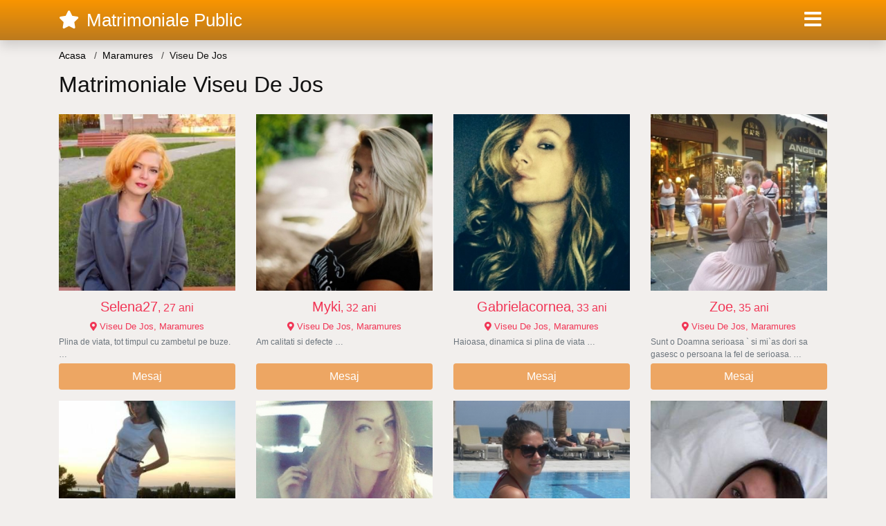

--- FILE ---
content_type: text/html; charset=UTF-8
request_url: https://matrimonialepublic.com/anunturi-matrimoniale/maramures/viseu-de-jos
body_size: 6834
content:
<!doctype html>
<html lang="ro">
<head>
<meta charset="utf-8">
<meta name="viewport" content="width=device-width, initial-scale=1, shrink-to-fit=no">

<title>Cauti Matrimoniale Viseu De Jos?</title>

<meta name="description" content="Pe Matrimoniale Public Gasesti peste 10.500 femei din Viseu De Jos in cautarea jumatatii. Anunturi matrimoniale din Viseu De Jos. Intalneste-ti jumatatea din Viseu De Jos aici!">
<meta name="keywords" content="matrimonale, Viseu, De, Jos,, intalniri, Viseu, De, Jos,, anunturi, Viseu, De, Jos,, femei, singure, Viseu, De, Jos,, femei, divortate, Viseu, De, Jos">

<link rel="dns-prefetch" href="//www.mediacx.com">
<link rel="dns-prefetch" href="//fonts.googleapis.com">
<link rel="dns-prefetch" href="//cdnjs.cloudflare.com">
<link rel="dns-prefetch" href="//cdn.jsdelivr.net">

<!--<link href="//fonts.googleapis.com/css2?family=Roboto:wght@300;400;600;700;800&display=swap" rel="stylesheet">-->

<link href="//cdnjs.cloudflare.com/ajax/libs/font-awesome/5.13.0/css/all.min.css" rel="stylesheet">

<style>
:root {
    --header-bg-color-from: #f99500;
    --header-bg-color-to: #bc7a1e;
    --header-text-color: #ffffff;
    --site-bg-color: #f2efed;
    --site-text-color: #111111;
    --site-link-color: #f13656;
    --site-link-hover-color: #f13656;
    --site-theme-color: #ef8037;
    --site-home-slider-bg-color: ;
    --home-newprofiles-bg-color: #ffffff;
    --site-home-icons-color: ;
    --profiles-btn-bg-color: #eda663;
    --profiles-btn-text-color: #ffffff;
}
.hi1 { background-image: url(/upload/matrimonialepublic.com/design/home/anunturi%20matrimoniale.jpg) !important;}
.hi2 { background-image: url(/upload/matrimonialepublic.com/design/home/matrimoniale%20online.jpg) !important;}

</style>

<link href="/assets/css/prod/bootstrap.min.css?v=202204111456" rel="stylesheet">
<link href="/assets/css/prod/styles.css?v=202204111456" rel="stylesheet">

<link rel="canonical" href="https://matrimonialepublic.com/anunturi-matrimoniale/maramures/viseu-de-jos">
<link rel="shortcut icon" href="https://matrimonialepublic.com/upload/matrimonialepublic.com/design/favicon.png">



<script src="/sixupush.sw.js?version=2.0.1"></script>


</head>
<body>


<div class="">

<header class="mainHeader small">
    
    <div class="position-relative">
        <div class="navbg bg-warning"></div>
        <nav class="navbar navbar-expand-lg navbar-dark shadow py-0">
            <div class="container">
                <a class="navbar-brand fs20 fs26-md" href="https://matrimonialepublic.com/">
                                        <i class="fas fa-star mr-1"></i>
                    <span class="">Matrimoniale Public</span>
                                    </a>
                <button class="navbar-toggler" type="button" data-toggle="collapse" data-target="#navbarMain" aria-controls="navbarMain" aria-expanded="false" aria-label="Meniu"><span class="navbar-toggler-icon"></span></button>
                <div class="collapse navbar-collapse" id="navbarMain">
                    <ul class="navbar-nav ml-auto align-items-center">
                                                                        <li class="nav-item active dropdown">
                            <a class="nav-link dropdown-toggle_ fs28" href="" role="button" data-toggle="dropdown" aria-haspopup="true" aria-expanded="false">
                                <i class="fas fa-bars d-none d-md-inline-block"></i>
                            </a>
                            <div class="dropdown-menu dropdown-menu-right dropdown-multicol" style="z-index: 999 !important;">
                                <div class="dropdown-row">
                                                                                                                <!-- OLD -->
                                                                                                                                                                                <a class="dropdown-item" href="https://matrimonialepublic.com/matrimoniale/alba">Alba</a>
                                                                                            <a class="dropdown-item" href="https://matrimonialepublic.com/matrimoniale/arad">Arad</a>
                                                                                            <a class="dropdown-item" href="https://matrimonialepublic.com/matrimoniale/arges">Arges</a>
                                                                                            <a class="dropdown-item" href="https://matrimonialepublic.com/matrimoniale/bacau">Bacau</a>
                                                                                            <a class="dropdown-item" href="https://matrimonialepublic.com/matrimoniale/bihor">Bihor</a>
                                                                                            <a class="dropdown-item" href="https://matrimonialepublic.com/matrimoniale/bistrita-nasaud">Bistrita-Nasaud</a>
                                                                                            <a class="dropdown-item" href="https://matrimonialepublic.com/matrimoniale/botosani">Botosani</a>
                                                                                            <a class="dropdown-item" href="https://matrimonialepublic.com/matrimoniale/braila">Braila</a>
                                                                                            <a class="dropdown-item" href="https://matrimonialepublic.com/matrimoniale/brasov">Brasov</a>
                                                                                            <a class="dropdown-item" href="https://matrimonialepublic.com/matrimoniale/bucuresti">Bucuresti</a>
                                                                                            <a class="dropdown-item" href="https://matrimonialepublic.com/matrimoniale/buzau">Buzau</a>
                                                                                            <a class="dropdown-item" href="https://matrimonialepublic.com/matrimoniale/calarasi">Calarasi</a>
                                                                                            <a class="dropdown-item" href="https://matrimonialepublic.com/matrimoniale/caras-severin">Caras-Severin</a>
                                                                                            <a class="dropdown-item" href="https://matrimonialepublic.com/matrimoniale/cluj">Cluj</a>
                                                                                            <a class="dropdown-item" href="https://matrimonialepublic.com/matrimoniale/constanta">Constanta</a>
                                                                                            <a class="dropdown-item" href="https://matrimonialepublic.com/matrimoniale/covasna">Covasna</a>
                                                                                            <a class="dropdown-item" href="https://matrimonialepublic.com/matrimoniale/dambovita">Dambovita</a>
                                                                                            <a class="dropdown-item" href="https://matrimonialepublic.com/matrimoniale/dolj">Dolj</a>
                                                                                            <a class="dropdown-item" href="https://matrimonialepublic.com/matrimoniale/galati">Galati</a>
                                                                                            <a class="dropdown-item" href="https://matrimonialepublic.com/matrimoniale/giurgiu">Giurgiu</a>
                                                                                            <a class="dropdown-item" href="https://matrimonialepublic.com/matrimoniale/gorj">Gorj</a>
                                                                                            <a class="dropdown-item" href="https://matrimonialepublic.com/matrimoniale/harghita">Harghita</a>
                                                                                            <a class="dropdown-item" href="https://matrimonialepublic.com/matrimoniale/hunedoara">Hunedoara</a>
                                                                                            <a class="dropdown-item" href="https://matrimonialepublic.com/matrimoniale/ialomita">Ialomita</a>
                                                                                            <a class="dropdown-item" href="https://matrimonialepublic.com/matrimoniale/iasi">Iasi</a>
                                                                                            <a class="dropdown-item" href="https://matrimonialepublic.com/matrimoniale/ilfov">Ilfov</a>
                                                                                            <a class="dropdown-item" href="https://matrimonialepublic.com/matrimoniale/maramures">Maramures</a>
                                                                                            <a class="dropdown-item" href="https://matrimonialepublic.com/matrimoniale/mehedinti">Mehedinti</a>
                                                                                            <a class="dropdown-item" href="https://matrimonialepublic.com/matrimoniale/mures">Mures</a>
                                                                                            <a class="dropdown-item" href="https://matrimonialepublic.com/matrimoniale/neamt">Neamt</a>
                                                                                            <a class="dropdown-item" href="https://matrimonialepublic.com/matrimoniale/olt">Olt</a>
                                                                                            <a class="dropdown-item" href="https://matrimonialepublic.com/matrimoniale/prahova">Prahova</a>
                                                                                            <a class="dropdown-item" href="https://matrimonialepublic.com/matrimoniale/salaj">Salaj</a>
                                                                                            <a class="dropdown-item" href="https://matrimonialepublic.com/matrimoniale/satu-mare">Satu-Mare</a>
                                                                                            <a class="dropdown-item" href="https://matrimonialepublic.com/matrimoniale/sibiu">Sibiu</a>
                                                                                            <a class="dropdown-item" href="https://matrimonialepublic.com/matrimoniale/suceava">Suceava</a>
                                                                                            <a class="dropdown-item" href="https://matrimonialepublic.com/matrimoniale/teleorman">Teleorman</a>
                                                                                            <a class="dropdown-item" href="https://matrimonialepublic.com/matrimoniale/timis">Timis</a>
                                                                                            <a class="dropdown-item" href="https://matrimonialepublic.com/matrimoniale/tulcea">Tulcea</a>
                                                                                            <a class="dropdown-item" href="https://matrimonialepublic.com/matrimoniale/valcea">Valcea</a>
                                                                                            <a class="dropdown-item" href="https://matrimonialepublic.com/matrimoniale/vaslui">Vaslui</a>
                                                                                            <a class="dropdown-item" href="https://matrimonialepublic.com/matrimoniale/vrancea">Vrancea</a>
                                                                                                                                                                                            </div>
                            </div>
                        </li>
                                            </ul>
                </div>
            </div>
        </nav>
    </div>

    
    
</header>

<div class="container">


<ul class="breadcrumbs" itemscope="" itemtype="https://schema.org/BreadcrumbList">
    <li itemprop="itemListElement" itemscope="" itemtype="http://schema.org/ListItem">
        <a itemprop="item" href="https://matrimonialepublic.com/"><span itemprop="name">Acasa</span></a>
        <meta itemprop="position" content="1">
    </li>
                <li itemprop="itemListElement" itemscope="" itemtype="http://schema.org/ListItem">
            <a itemprop="item" href="https://matrimonialepublic.com/matrimoniale/maramures"> <span itemprop="name">Maramures</span></a>
            <meta itemprop="position" content="2">
        </li>
        <li class="current">Viseu De Jos</li>
    </ul>

<div class="d-flex py-4">
    <h1 class="fs24 fs32-md m-0">Matrimoniale Viseu De Jos </h1>
</div>



<div class="profilesList mb-4" data-base="https://matrimonialepublic.com">
    <div class="row">
                        <div class="col-12 col-sm-6 col-md-4 col-lg-3 d-md-flex">
        <a href="https://matrimonialepublic.com/femeie/2115" class="profile3 d-flex flex-column minw100 mb-3" rel="nofollow">
            <div class="image flex-shrink-0">
            <img data-original="https://www.mediacx.com/123matrimoniale/upload/thumbs/150-3227941_2115.jpg" alt="Selena27" class="lazyload img-fluid w-100" style="height: 255px;">
        </div>
        <div class="text btnon pt-2 mb-1">
            <div class="name fs18 fs20-md text-center mb-1">Selena27<span class="age fs16">, 27 ani</span></div>
                                    <div class="city fs13 text-center mb-1"><i class="fas fa-map-marker-alt"></i> Viseu De Jos, Maramures</div>
                                                <div class="bio fs12 text-muted">Plina de viata, tot timpul cu zambetul pe buze.  &hellip;</div>
                    </div>
                <div class="btn btn-block btn-profiles mt-auto">
                        Mesaj        </div>
            </a>
</div><div class="col-12 col-sm-6 col-md-4 col-lg-3 d-md-flex">
        <a href="https://matrimonialepublic.com/femeie/5703" class="profile3 d-flex flex-column minw100 mb-3" rel="nofollow">
            <div class="image flex-shrink-0">
            <img data-original="https://www.mediacx.com/mezo/upload/thumbs/150-4251580_703.jpg" alt="Myki" class="lazyload img-fluid w-100" style="height: 255px;">
        </div>
        <div class="text btnon pt-2 mb-1">
            <div class="name fs18 fs20-md text-center mb-1">Myki<span class="age fs16">, 32 ani</span></div>
                                    <div class="city fs13 text-center mb-1"><i class="fas fa-map-marker-alt"></i> Viseu De Jos, Maramures</div>
                                                <div class="bio fs12 text-muted">Am calitati si defecte  &hellip;</div>
                    </div>
                <div class="btn btn-block btn-profiles mt-auto">
                        Mesaj        </div>
            </a>
</div><div class="col-12 col-sm-6 col-md-4 col-lg-3 d-md-flex">
        <a href="https://matrimonialepublic.com/femeie/8825" class="profile3 d-flex flex-column minw100 mb-3" rel="nofollow">
            <div class="image flex-shrink-0">
            <img data-original="https://www.mediacx.com/mezo/upload/thumbs/150-9862067_3825.jpg" alt="Gabrielacornea" class="lazyload img-fluid w-100" style="height: 255px;">
        </div>
        <div class="text btnon pt-2 mb-1">
            <div class="name fs18 fs20-md text-center mb-1">Gabrielacornea<span class="age fs16">, 33 ani</span></div>
                                    <div class="city fs13 text-center mb-1"><i class="fas fa-map-marker-alt"></i> Viseu De Jos, Maramures</div>
                                                <div class="bio fs12 text-muted">Haioasa, dinamica si plina de viata &hellip;</div>
                    </div>
                <div class="btn btn-block btn-profiles mt-auto">
                        Mesaj        </div>
            </a>
</div><div class="col-12 col-sm-6 col-md-4 col-lg-3 d-md-flex">
        <a href="https://matrimonialepublic.com/femeie/7693" class="profile3 d-flex flex-column minw100 mb-3" rel="nofollow">
            <div class="image flex-shrink-0">
            <img data-original="https://www.mediacx.com/mezo/upload/thumbs/150-1749342_2693.jpg" alt="Zoe" class="lazyload img-fluid w-100" style="height: 255px;">
        </div>
        <div class="text btnon pt-2 mb-1">
            <div class="name fs18 fs20-md text-center mb-1">Zoe<span class="age fs16">, 35 ani</span></div>
                                    <div class="city fs13 text-center mb-1"><i class="fas fa-map-marker-alt"></i> Viseu De Jos, Maramures</div>
                                                <div class="bio fs12 text-muted">Sunt o Doamna serioasa ` si mi`as dori sa gasesc o persoana la fel de serioasa.  &hellip;</div>
                    </div>
                <div class="btn btn-block btn-profiles mt-auto">
                        Mesaj        </div>
            </a>
</div><div class="col-12 col-sm-6 col-md-4 col-lg-3 d-md-flex">
        <a href="https://matrimonialepublic.com/femeie/3864" class="profile3 d-flex flex-column minw100 mb-3" rel="nofollow">
            <div class="image flex-shrink-0">
            <img data-original="https://www.mediacx.com/123matrimoniale/upload/thumbs/150-7896008_3864.jpg" alt="Cici09" class="lazyload img-fluid w-100" style="height: 255px;">
        </div>
        <div class="text btnon pt-2 mb-1">
            <div class="name fs18 fs20-md text-center mb-1">Cici09<span class="age fs16">, 31 ani</span></div>
                                    <div class="city fs13 text-center mb-1"><i class="fas fa-map-marker-alt"></i> Viseu De Jos, Maramures</div>
                                                <div class="bio fs12 text-muted">Sunt berbec. deci. restul vine de la sine.  &hellip;</div>
                    </div>
                <div class="btn btn-block btn-profiles mt-auto">
                        Mesaj        </div>
            </a>
</div><div class="col-12 col-sm-6 col-md-4 col-lg-3 d-md-flex">
        <a href="https://matrimonialepublic.com/femeie/5196" class="profile3 d-flex flex-column minw100 mb-3" rel="nofollow">
            <div class="image flex-shrink-0">
            <img data-original="https://www.mediacx.com/mezo/upload/thumbs/150-9573846_196.jpg" alt="Adela_iliescu" class="lazyload img-fluid w-100" style="height: 255px;">
        </div>
        <div class="text btnon pt-2 mb-1">
            <div class="name fs18 fs20-md text-center mb-1">Adela_iliescu<span class="age fs16">, 33 ani</span></div>
                                    <div class="city fs13 text-center mb-1"><i class="fas fa-map-marker-alt"></i> Viseu De Jos, Maramures</div>
                                                <div class="bio fs12 text-muted">Eu sunt eu si atat.  &hellip;</div>
                    </div>
                <div class="btn btn-block btn-profiles mt-auto">
                        Mesaj        </div>
            </a>
</div><div class="col-12 col-sm-6 col-md-4 col-lg-3 d-md-flex">
        <a href="https://matrimonialepublic.com/femeie/5621" class="profile3 d-flex flex-column minw100 mb-3" rel="nofollow">
            <div class="image flex-shrink-0">
            <img data-original="https://www.mediacx.com/mezo/upload/thumbs/150-5523250_621.jpg" alt="Ginuta_78" class="lazyload img-fluid w-100" style="height: 255px;">
        </div>
        <div class="text btnon pt-2 mb-1">
            <div class="name fs18 fs20-md text-center mb-1">Ginuta_78<span class="age fs16">, 35 ani</span></div>
                                    <div class="city fs13 text-center mb-1"><i class="fas fa-map-marker-alt"></i> Viseu De Jos, Maramures</div>
                                                <div class="bio fs12 text-muted">Blonda focoasa cu chef de joaca &hellip;</div>
                    </div>
                <div class="btn btn-block btn-profiles mt-auto">
                        Mesaj        </div>
            </a>
</div><div class="col-12 col-sm-6 col-md-4 col-lg-3 d-md-flex">
        <a href="https://matrimonialepublic.com/femeie/3047" class="profile3 d-flex flex-column minw100 mb-3" rel="nofollow">
            <div class="image flex-shrink-0">
            <img data-original="https://www.mediacx.com/123matrimoniale/upload/thumbs/150-5913293_3047.jpg" alt="Iubita_89" class="lazyload img-fluid w-100" style="height: 255px;">
        </div>
        <div class="text btnon pt-2 mb-1">
            <div class="name fs18 fs20-md text-center mb-1">Iubita_89<span class="age fs16">, 33 ani</span></div>
                                    <div class="city fs13 text-center mb-1"><i class="fas fa-map-marker-alt"></i> Viseu De Jos, Maramures</div>
                                                <div class="bio fs12 text-muted">Serioasa, sincera, tandra &hellip;</div>
                    </div>
                <div class="btn btn-block btn-profiles mt-auto">
                        Mesaj        </div>
            </a>
</div><div class="col-12 col-sm-6 col-md-4 col-lg-3 d-md-flex">
        <a href="https://matrimonialepublic.com/femeie/5140" class="profile3 d-flex flex-column minw100 mb-3" rel="nofollow">
            <div class="image flex-shrink-0">
            <img data-original="https://www.mediacx.com/mezo/upload/thumbs/150-4661059_140.jpg" alt="Pynk" class="lazyload img-fluid w-100" style="height: 255px;">
        </div>
        <div class="text btnon pt-2 mb-1">
            <div class="name fs18 fs20-md text-center mb-1">Pynk<span class="age fs16">, 26 ani</span></div>
                                    <div class="city fs13 text-center mb-1"><i class="fas fa-map-marker-alt"></i> Viseu De Jos, Maramures</div>
                                                <div class="bio fs12 text-muted">Te las pe tine sa ma descoperi! &hellip;</div>
                    </div>
                <div class="btn btn-block btn-profiles mt-auto">
                        Mesaj        </div>
            </a>
</div><div class="col-12 col-sm-6 col-md-4 col-lg-3 d-md-flex">
        <a href="https://matrimonialepublic.com/femeie/8025" class="profile3 d-flex flex-column minw100 mb-3" rel="nofollow">
            <div class="image flex-shrink-0">
            <img data-original="https://www.mediacx.com/mezo/upload/thumbs/150-7198643_3025.jpg" alt="Semiluna" class="lazyload img-fluid w-100" style="height: 255px;">
        </div>
        <div class="text btnon pt-2 mb-1">
            <div class="name fs18 fs20-md text-center mb-1">Semiluna<span class="age fs16">, 26 ani</span></div>
                                    <div class="city fs13 text-center mb-1"><i class="fas fa-map-marker-alt"></i> Viseu De Jos, Maramures</div>
                                                <div class="bio fs12 text-muted">Prietenoasa  &hellip;</div>
                    </div>
                <div class="btn btn-block btn-profiles mt-auto">
                        Mesaj        </div>
            </a>
</div><div class="col-12 col-sm-6 col-md-4 col-lg-3 d-md-flex">
        <a href="https://matrimonialepublic.com/femeie/5229" class="profile3 d-flex flex-column minw100 mb-3" rel="nofollow">
            <div class="image flex-shrink-0">
            <img data-original="https://www.mediacx.com/mezo/upload/thumbs/150-7505105_229.jpg" alt="Nastia_l" class="lazyload img-fluid w-100" style="height: 255px;">
        </div>
        <div class="text btnon pt-2 mb-1">
            <div class="name fs18 fs20-md text-center mb-1">Nastia_l<span class="age fs16">, 30 ani</span></div>
                                    <div class="city fs13 text-center mb-1"><i class="fas fa-map-marker-alt"></i> Viseu De Jos, Maramures</div>
                                                <div class="bio fs12 text-muted">Sunt o carte deschisa, pentru cine vrea cu adevarat sa ma cunoasca.  &hellip;</div>
                    </div>
                <div class="btn btn-block btn-profiles mt-auto">
                        Mesaj        </div>
            </a>
</div><div class="col-12 col-sm-6 col-md-4 col-lg-3 d-md-flex">
        <a href="https://matrimonialepublic.com/femeie/7759" class="profile3 d-flex flex-column minw100 mb-3" rel="nofollow">
            <div class="image flex-shrink-0">
            <img data-original="https://www.mediacx.com/mezo/upload/thumbs/150-9538018_2759.jpg" alt="Sofysofy" class="lazyload img-fluid w-100" style="height: 255px;">
        </div>
        <div class="text btnon pt-2 mb-1">
            <div class="name fs18 fs20-md text-center mb-1">Sofysofy<span class="age fs16">, 29 ani</span></div>
                                    <div class="city fs13 text-center mb-1"><i class="fas fa-map-marker-alt"></i> Viseu De Jos, Maramures</div>
                                                <div class="bio fs12 text-muted">O persoana normala, cu simtul umorului dezvoltat, comunicativa in cautarea  &hellip;</div>
                    </div>
                <div class="btn btn-block btn-profiles mt-auto">
                        Mesaj        </div>
            </a>
</div><div class="col-12 col-sm-6 col-md-4 col-lg-3 d-md-flex">
        <a href="https://matrimonialepublic.com/femeie/1871" class="profile3 d-flex flex-column minw100 mb-3" rel="nofollow">
            <div class="image flex-shrink-0">
            <img data-original="https://www.mediacx.com/123matrimoniale/upload/thumbs/150-7053573_1871.jpg" alt="Madi80" class="lazyload img-fluid w-100" style="height: 255px;">
        </div>
        <div class="text btnon pt-2 mb-1">
            <div class="name fs18 fs20-md text-center mb-1">Madi80<span class="age fs16">, 32 ani</span></div>
                                    <div class="city fs13 text-center mb-1"><i class="fas fa-map-marker-alt"></i> Viseu De Jos, Maramures</div>
                                                <div class="bio fs12 text-muted">Comunicativa, cu simt al umorului, could be also something dif from romanian, so &hellip;</div>
                    </div>
                <div class="btn btn-block btn-profiles mt-auto">
                        Mesaj        </div>
            </a>
</div><div class="col-12 col-sm-6 col-md-4 col-lg-3 d-md-flex">
        <a href="https://matrimonialepublic.com/femeie/2218" class="profile3 d-flex flex-column minw100 mb-3" rel="nofollow">
            <div class="image flex-shrink-0">
            <img data-original="https://www.mediacx.com/123matrimoniale/upload/thumbs/150-8740691_2218.jpg" alt="Tinao" class="lazyload img-fluid w-100" style="height: 255px;">
        </div>
        <div class="text btnon pt-2 mb-1">
            <div class="name fs18 fs20-md text-center mb-1">Tinao<span class="age fs16">, 30 ani</span></div>
                                    <div class="city fs13 text-center mb-1"><i class="fas fa-map-marker-alt"></i> Viseu De Jos, Maramures</div>
                                                <div class="bio fs12 text-muted">Nu suport idiotii si obsedatii de sex! &hellip;</div>
                    </div>
                <div class="btn btn-block btn-profiles mt-auto">
                        Mesaj        </div>
            </a>
</div><div class="col-12 col-sm-6 col-md-4 col-lg-3 d-md-flex">
        <a href="https://matrimonialepublic.com/femeie/8491" class="profile3 d-flex flex-column minw100 mb-3" rel="nofollow">
            <div class="image flex-shrink-0">
            <img data-original="https://www.mediacx.com/mezo/upload/thumbs/150-8483584_3491.jpg" alt="Roxana_ioana21" class="lazyload img-fluid w-100" style="height: 255px;">
        </div>
        <div class="text btnon pt-2 mb-1">
            <div class="name fs18 fs20-md text-center mb-1">Roxana_ioana21<span class="age fs16">, 33 ani</span></div>
                                    <div class="city fs13 text-center mb-1"><i class="fas fa-map-marker-alt"></i> Viseu De Jos, Maramures</div>
                                                <div class="bio fs12 text-muted">O pers. normala cu bune si rele &hellip;</div>
                    </div>
                <div class="btn btn-block btn-profiles mt-auto">
                        Mesaj        </div>
            </a>
</div><div class="col-12 col-sm-6 col-md-4 col-lg-3 d-md-flex">
        <a href="https://matrimonialepublic.com/femeie/5090" class="profile3 d-flex flex-column minw100 mb-3" rel="nofollow">
            <div class="image flex-shrink-0">
            <img data-original="https://www.mediacx.com/mezo/upload/thumbs/150-1367716_90.jpg" alt="Strega" class="lazyload img-fluid w-100" style="height: 255px;">
        </div>
        <div class="text btnon pt-2 mb-1">
            <div class="name fs18 fs20-md text-center mb-1">Strega<span class="age fs16">, 29 ani</span></div>
                                    <div class="city fs13 text-center mb-1"><i class="fas fa-map-marker-alt"></i> Viseu De Jos, Maramures</div>
                                                <div class="bio fs12 text-muted">SUNT ASA CUM SUNT, CU BUNE SI RELE, IMPLINIRI SI ESECURI. OM INTR-UN CUVANT  &hellip;</div>
                    </div>
                <div class="btn btn-block btn-profiles mt-auto">
                        Mesaj        </div>
            </a>
</div><div class="col-12 col-sm-6 col-md-4 col-lg-3 d-md-flex">
        <a href="https://matrimonialepublic.com/femeie/9453" class="profile3 d-flex flex-column minw100 mb-3" rel="nofollow">
            <div class="image flex-shrink-0">
            <img data-original="https://www.mediacx.com/mezo/upload/thumbs/150-6023920_4453.jpg" alt="Liliana1973" class="lazyload img-fluid w-100" style="height: 255px;">
        </div>
        <div class="text btnon pt-2 mb-1">
            <div class="name fs18 fs20-md text-center mb-1">Liliana1973<span class="age fs16">, 30 ani</span></div>
                                    <div class="city fs13 text-center mb-1"><i class="fas fa-map-marker-alt"></i> Viseu De Jos, Maramures</div>
                                                <div class="bio fs12 text-muted">Pe cine intereseaza? &hellip;</div>
                    </div>
                <div class="btn btn-block btn-profiles mt-auto">
                        Mesaj        </div>
            </a>
</div><div class="col-12 col-sm-6 col-md-4 col-lg-3 d-md-flex">
        <a href="https://matrimonialepublic.com/femeie/4130" class="profile3 d-flex flex-column minw100 mb-3" rel="nofollow">
            <div class="image flex-shrink-0">
            <img data-original="https://www.mediacx.com/123matrimoniale/upload/thumbs/150-2367547_4130.jpg" alt="Lumyna" class="lazyload img-fluid w-100" style="height: 255px;">
        </div>
        <div class="text btnon pt-2 mb-1">
            <div class="name fs18 fs20-md text-center mb-1">Lumyna<span class="age fs16">, 26 ani</span></div>
                                    <div class="city fs13 text-center mb-1"><i class="fas fa-map-marker-alt"></i> Viseu De Jos, Maramures</div>
                                                <div class="bio fs12 text-muted">Sint o pers serioasa si caut o pers serioasa.  &hellip;</div>
                    </div>
                <div class="btn btn-block btn-profiles mt-auto">
                        Mesaj        </div>
            </a>
</div><div class="col-12 col-sm-6 col-md-4 col-lg-3 d-md-flex">
        <a href="https://matrimonialepublic.com/femeie/1807" class="profile3 d-flex flex-column minw100 mb-3" rel="nofollow">
            <div class="image flex-shrink-0">
            <img data-original="https://www.mediacx.com/123matrimoniale/upload/thumbs/150-3358584_1807.jpg" alt="Lucyro_val" class="lazyload img-fluid w-100" style="height: 255px;">
        </div>
        <div class="text btnon pt-2 mb-1">
            <div class="name fs18 fs20-md text-center mb-1">Lucyro_val<span class="age fs16">, 27 ani</span></div>
                                    <div class="city fs13 text-center mb-1"><i class="fas fa-map-marker-alt"></i> Viseu De Jos, Maramures</div>
                                                <div class="bio fs12 text-muted">Sunt o femeie serioasa, sincera si cu bunul simt. Imi doresc o relatie de lunga  &hellip;</div>
                    </div>
                <div class="btn btn-block btn-profiles mt-auto">
                        Mesaj        </div>
            </a>
</div><div class="col-12 col-sm-6 col-md-4 col-lg-3 d-md-flex">
        <a href="https://matrimonialepublic.com/femeie/2474" class="profile3 d-flex flex-column minw100 mb-3" rel="nofollow">
            <div class="image flex-shrink-0">
            <img data-original="https://www.mediacx.com/123matrimoniale/upload/thumbs/150-5712249_2474.jpg" alt="Moni69" class="lazyload img-fluid w-100" style="height: 255px;">
        </div>
        <div class="text btnon pt-2 mb-1">
            <div class="name fs18 fs20-md text-center mb-1">Moni69<span class="age fs16">, 30 ani</span></div>
                                    <div class="city fs13 text-center mb-1"><i class="fas fa-map-marker-alt"></i> Viseu De Jos, Maramures</div>
                                                <div class="bio fs12 text-muted">Sun EU, mai frumoasa, mai inteligenta, mai independenta, mai libera, mai  &hellip;</div>
                    </div>
                <div class="btn btn-block btn-profiles mt-auto">
                        Mesaj        </div>
            </a>
</div><div class="col-12 col-sm-6 col-md-4 col-lg-3 d-md-flex">
        <a href="https://matrimonialepublic.com/femeie/525" class="profile3 d-flex flex-column minw100 mb-3" rel="nofollow">
            <div class="image flex-shrink-0">
            <img data-original="https://www.mediacx.com/123matrimoniale/upload/thumbs/150-4497483_525.jpg" alt="Cosmina55" class="lazyload img-fluid w-100" style="height: 255px;">
        </div>
        <div class="text btnon pt-2 mb-1">
            <div class="name fs18 fs20-md text-center mb-1">Cosmina55<span class="age fs16">, 27 ani</span></div>
                                    <div class="city fs13 text-center mb-1"><i class="fas fa-map-marker-alt"></i> Viseu De Jos, Maramures</div>
                                                <div class="bio fs12 text-muted">Incerc sa-mi fac timp pentru prieteni, calatorii si alte lucruri intersesante &hellip;</div>
                    </div>
                <div class="btn btn-block btn-profiles mt-auto">
                        Mesaj        </div>
            </a>
</div><div class="col-12 col-sm-6 col-md-4 col-lg-3 d-md-flex">
        <a href="https://matrimonialepublic.com/femeie/3144" class="profile3 d-flex flex-column minw100 mb-3" rel="nofollow">
            <div class="image flex-shrink-0">
            <img data-original="https://www.mediacx.com/123matrimoniale/upload/thumbs/150-1983012_3144.jpg" alt="Anania84" class="lazyload img-fluid w-100" style="height: 255px;">
        </div>
        <div class="text btnon pt-2 mb-1">
            <div class="name fs18 fs20-md text-center mb-1">Anania84<span class="age fs16">, 26 ani</span></div>
                                    <div class="city fs13 text-center mb-1"><i class="fas fa-map-marker-alt"></i> Viseu De Jos, Maramures</div>
                                                <div class="bio fs12 text-muted">Prietenoasa si tot timpul pe glume &hellip;</div>
                    </div>
                <div class="btn btn-block btn-profiles mt-auto">
                        Mesaj        </div>
            </a>
</div><div class="col-12 col-sm-6 col-md-4 col-lg-3 d-md-flex">
        <a href="https://matrimonialepublic.com/femeie/3461" class="profile3 d-flex flex-column minw100 mb-3" rel="nofollow">
            <div class="image flex-shrink-0">
            <img data-original="https://www.mediacx.com/123matrimoniale/upload/thumbs/150-2299826_3461.jpg" alt="Maria1955" class="lazyload img-fluid w-100" style="height: 255px;">
        </div>
        <div class="text btnon pt-2 mb-1">
            <div class="name fs18 fs20-md text-center mb-1">Maria1955<span class="age fs16">, 31 ani</span></div>
                                    <div class="city fs13 text-center mb-1"><i class="fas fa-map-marker-alt"></i> Viseu De Jos, Maramures</div>
                                                <div class="bio fs12 text-muted">Sincera, onesta, cu bun simt, sociabila &hellip;</div>
                    </div>
                <div class="btn btn-block btn-profiles mt-auto">
                        Mesaj        </div>
            </a>
</div><div class="col-12 col-sm-6 col-md-4 col-lg-3 d-md-flex">
        <a href="https://matrimonialepublic.com/femeie/8671" class="profile3 d-flex flex-column minw100 mb-3" rel="nofollow">
            <div class="image flex-shrink-0">
            <img data-original="https://www.mediacx.com/mezo/upload/thumbs/150-8808716_3671.jpg" alt="Paulamarin" class="lazyload img-fluid w-100" style="height: 255px;">
        </div>
        <div class="text btnon pt-2 mb-1">
            <div class="name fs18 fs20-md text-center mb-1">Paulamarin<span class="age fs16">, 34 ani</span></div>
                                    <div class="city fs13 text-center mb-1"><i class="fas fa-map-marker-alt"></i> Viseu De Jos, Maramures</div>
                                                <div class="bio fs12 text-muted">Well am a sexy young lady with a great sense of humor, I was born to please and  &hellip;</div>
                    </div>
                <div class="btn btn-block btn-profiles mt-auto">
                        Mesaj        </div>
            </a>
</div><div class="col-12 col-sm-6 col-md-4 col-lg-3 d-md-flex">
        <a href="https://matrimonialepublic.com/femeie/5236" class="profile3 d-flex flex-column minw100 mb-3" rel="nofollow">
            <div class="image flex-shrink-0">
            <img data-original="https://www.mediacx.com/mezo/upload/thumbs/150-5697729_236.jpg" alt="Floransyubi" class="lazyload img-fluid w-100" style="height: 255px;">
        </div>
        <div class="text btnon pt-2 mb-1">
            <div class="name fs18 fs20-md text-center mb-1">Floransyubi<span class="age fs16">, 26 ani</span></div>
                                    <div class="city fs13 text-center mb-1"><i class="fas fa-map-marker-alt"></i> Viseu De Jos, Maramures</div>
                                                <div class="bio fs12 text-muted">Am invatat ca cine nu te cauta nu iti duce dorul si cine nu iti duce dorul nu te &hellip;</div>
                    </div>
                <div class="btn btn-block btn-profiles mt-auto">
                        Mesaj        </div>
            </a>
</div><div class="col-12 col-sm-6 col-md-4 col-lg-3 d-md-flex">
        <a href="https://matrimonialepublic.com/femeie/3345" class="profile3 d-flex flex-column minw100 mb-3" rel="nofollow">
            <div class="image flex-shrink-0">
            <img data-original="https://www.mediacx.com/123matrimoniale/upload/thumbs/150-6328621_3345.jpg" alt="Lucica_1956" class="lazyload img-fluid w-100" style="height: 255px;">
        </div>
        <div class="text btnon pt-2 mb-1">
            <div class="name fs18 fs20-md text-center mb-1">Lucica_1956<span class="age fs16">, 32 ani</span></div>
                                    <div class="city fs13 text-center mb-1"><i class="fas fa-map-marker-alt"></i> Viseu De Jos, Maramures</div>
                                                <div class="bio fs12 text-muted">Relatiile bune nu se intampla pur si simplu. Ele necesita timp, rabdare si doua  &hellip;</div>
                    </div>
                <div class="btn btn-block btn-profiles mt-auto">
                        Mesaj        </div>
            </a>
</div><div class="col-12 col-sm-6 col-md-4 col-lg-3 d-md-flex">
        <a href="https://matrimonialepublic.com/femeie/2855" class="profile3 d-flex flex-column minw100 mb-3" rel="nofollow">
            <div class="image flex-shrink-0">
            <img data-original="https://www.mediacx.com/123matrimoniale/upload/thumbs/150-5785602_2855.jpg" alt="Ralucutz" class="lazyload img-fluid w-100" style="height: 255px;">
        </div>
        <div class="text btnon pt-2 mb-1">
            <div class="name fs18 fs20-md text-center mb-1">Ralucutz<span class="age fs16">, 31 ani</span></div>
                                    <div class="city fs13 text-center mb-1"><i class="fas fa-map-marker-alt"></i> Viseu De Jos, Maramures</div>
                                                <div class="bio fs12 text-muted">Sincera, sensibila, comunicativa, deschisa. Sper sa vrei sa stii mai multe.  &hellip;</div>
                    </div>
                <div class="btn btn-block btn-profiles mt-auto">
                        Mesaj        </div>
            </a>
</div><div class="col-12 col-sm-6 col-md-4 col-lg-3 d-md-flex">
        <a href="https://matrimonialepublic.com/femeie/2936" class="profile3 d-flex flex-column minw100 mb-3" rel="nofollow">
            <div class="image flex-shrink-0">
            <img data-original="https://www.mediacx.com/123matrimoniale/upload/thumbs/150-5504800_2936.jpg" alt="Roxanna_r" class="lazyload img-fluid w-100" style="height: 255px;">
        </div>
        <div class="text btnon pt-2 mb-1">
            <div class="name fs18 fs20-md text-center mb-1">Roxanna_r<span class="age fs16">, 29 ani</span></div>
                                    <div class="city fs13 text-center mb-1"><i class="fas fa-map-marker-alt"></i> Viseu De Jos, Maramures</div>
                                                <div class="bio fs12 text-muted">O femeie prezentabila, eleganta, chiar frumoasa - spun unii, peste medie din  &hellip;</div>
                    </div>
                <div class="btn btn-block btn-profiles mt-auto">
                        Mesaj        </div>
            </a>
</div><div class="col-12 col-sm-6 col-md-4 col-lg-3 d-md-flex">
        <a href="https://matrimonialepublic.com/femeie/1780" class="profile3 d-flex flex-column minw100 mb-3" rel="nofollow">
            <div class="image flex-shrink-0">
            <img data-original="https://www.mediacx.com/123matrimoniale/upload/thumbs/150-4931134_1780.jpg" alt="Corina_v" class="lazyload img-fluid w-100" style="height: 255px;">
        </div>
        <div class="text btnon pt-2 mb-1">
            <div class="name fs18 fs20-md text-center mb-1">Corina_v<span class="age fs16">, 31 ani</span></div>
                                    <div class="city fs13 text-center mb-1"><i class="fas fa-map-marker-alt"></i> Viseu De Jos, Maramures</div>
                                                <div class="bio fs12 text-muted">Imi place sa traiesc.  &hellip;</div>
                    </div>
                <div class="btn btn-block btn-profiles mt-auto">
                        Mesaj        </div>
            </a>
</div><div class="col-12 col-sm-6 col-md-4 col-lg-3 d-md-flex">
        <a href="https://matrimonialepublic.com/femeie/3504" class="profile3 d-flex flex-column minw100 mb-3" rel="nofollow">
            <div class="image flex-shrink-0">
            <img data-original="https://www.mediacx.com/123matrimoniale/upload/thumbs/150-1151658_3504.jpg" alt="Tipiripi" class="lazyload img-fluid w-100" style="height: 255px;">
        </div>
        <div class="text btnon pt-2 mb-1">
            <div class="name fs18 fs20-md text-center mb-1">Tipiripi<span class="age fs16">, 25 ani</span></div>
                                    <div class="city fs13 text-center mb-1"><i class="fas fa-map-marker-alt"></i> Viseu De Jos, Maramures</div>
                                                <div class="bio fs12 text-muted">Sociabila, comunicativa &hellip;</div>
                    </div>
                <div class="btn btn-block btn-profiles mt-auto">
                        Mesaj        </div>
            </a>
</div><div class="col-12 col-sm-6 col-md-4 col-lg-3 d-md-flex">
        <a href="https://matrimonialepublic.com/femeie/307" class="profile3 d-flex flex-column minw100 mb-3" rel="nofollow">
            <div class="image flex-shrink-0">
            <img data-original="https://www.mediacx.com/123matrimoniale/upload/thumbs/150-2735001_307.jpg" alt="Vera61" class="lazyload img-fluid w-100" style="height: 255px;">
        </div>
        <div class="text btnon pt-2 mb-1">
            <div class="name fs18 fs20-md text-center mb-1">Vera61<span class="age fs16">, 31 ani</span></div>
                                    <div class="city fs13 text-center mb-1"><i class="fas fa-map-marker-alt"></i> Viseu De Jos, Maramures</div>
                                                <div class="bio fs12 text-muted">Sunt o femeie de 59 de ani si caut un celibatar, divortat sau vaduv fara carga  &hellip;</div>
                    </div>
                <div class="btn btn-block btn-profiles mt-auto">
                        Mesaj        </div>
            </a>
</div><div class="col-12 col-sm-6 col-md-4 col-lg-3 d-md-flex">
        <a href="https://matrimonialepublic.com/femeie/2709" class="profile3 d-flex flex-column minw100 mb-3" rel="nofollow">
            <div class="image flex-shrink-0">
            <img data-original="https://www.mediacx.com/123matrimoniale/upload/thumbs/150-7648350_2709.jpg" alt="Elvyra_georgy" class="lazyload img-fluid w-100" style="height: 255px;">
        </div>
        <div class="text btnon pt-2 mb-1">
            <div class="name fs18 fs20-md text-center mb-1">Elvyra_georgy<span class="age fs16">, 32 ani</span></div>
                                    <div class="city fs13 text-center mb-1"><i class="fas fa-map-marker-alt"></i> Viseu De Jos, Maramures</div>
                                                <div class="bio fs12 text-muted">Sunt o tipa ok. nu pot sa ma descriu singura &hellip;</div>
                    </div>
                <div class="btn btn-block btn-profiles mt-auto">
                        Mesaj        </div>
            </a>
</div><div class="col-12 col-sm-6 col-md-4 col-lg-3 d-md-flex">
        <a href="https://matrimonialepublic.com/femeie/341" class="profile3 d-flex flex-column minw100 mb-3" rel="nofollow">
            <div class="image flex-shrink-0">
            <img data-original="https://www.mediacx.com/123matrimoniale/upload/thumbs/150-8371711_341.jpg" alt="Blacksun" class="lazyload img-fluid w-100" style="height: 255px;">
        </div>
        <div class="text btnon pt-2 mb-1">
            <div class="name fs18 fs20-md text-center mb-1">Blacksun<span class="age fs16">, 26 ani</span></div>
                                    <div class="city fs13 text-center mb-1"><i class="fas fa-map-marker-alt"></i> Viseu De Jos, Maramures</div>
                                                <div class="bio fs12 text-muted">Draguta, sincera si romantica imi caut partener de drum. se spune ca pe site-uri &hellip;</div>
                    </div>
                <div class="btn btn-block btn-profiles mt-auto">
                        Mesaj        </div>
            </a>
</div><div class="col-12 col-sm-6 col-md-4 col-lg-3 d-md-flex">
        <a href="https://matrimonialepublic.com/femeie/1542" class="profile3 d-flex flex-column minw100 mb-3" rel="nofollow">
            <div class="image flex-shrink-0">
            <img data-original="https://www.mediacx.com/123matrimoniale/upload/thumbs/150-7476943_1542.jpg" alt="Mari33" class="lazyload img-fluid w-100" style="height: 255px;">
        </div>
        <div class="text btnon pt-2 mb-1">
            <div class="name fs18 fs20-md text-center mb-1">Mari33<span class="age fs16">, 31 ani</span></div>
                                    <div class="city fs13 text-center mb-1"><i class="fas fa-map-marker-alt"></i> Viseu De Jos, Maramures</div>
                                                <div class="bio fs12 text-muted">Cauta-ma si vei afla mai multe despre mine! &hellip;</div>
                    </div>
                <div class="btn btn-block btn-profiles mt-auto">
                        Mesaj        </div>
            </a>
</div><div class="col-12 col-sm-6 col-md-4 col-lg-3 d-md-flex">
        <a href="https://matrimonialepublic.com/femeie/9383" class="profile3 d-flex flex-column minw100 mb-3" rel="nofollow">
            <div class="image flex-shrink-0">
            <img data-original="https://www.mediacx.com/mezo/upload/thumbs/150-9610922_4383.jpg" alt="Gritty" class="lazyload img-fluid w-100" style="height: 255px;">
        </div>
        <div class="text btnon pt-2 mb-1">
            <div class="name fs18 fs20-md text-center mb-1">Gritty<span class="age fs16">, 27 ani</span></div>
                                    <div class="city fs13 text-center mb-1"><i class="fas fa-map-marker-alt"></i> Viseu De Jos, Maramures</div>
                                                <div class="bio fs12 text-muted">Funny, vioaie &hellip;</div>
                    </div>
                <div class="btn btn-block btn-profiles mt-auto">
                        Mesaj        </div>
            </a>
</div><div class="col-12 col-sm-6 col-md-4 col-lg-3 d-md-flex">
        <a href="https://matrimonialepublic.com/femeie/6790" class="profile3 d-flex flex-column minw100 mb-3" rel="nofollow">
            <div class="image flex-shrink-0">
            <img data-original="https://www.mediacx.com/mezo/upload/thumbs/150-4173294_1790.jpg" alt="Xxx_blonda" class="lazyload img-fluid w-100" style="height: 255px;">
        </div>
        <div class="text btnon pt-2 mb-1">
            <div class="name fs18 fs20-md text-center mb-1">Xxx_blonda<span class="age fs16">, 33 ani</span></div>
                                    <div class="city fs13 text-center mb-1"><i class="fas fa-map-marker-alt"></i> Viseu De Jos, Maramures</div>
                                                <div class="bio fs12 text-muted">Sunt EU naturala asa cum sunt.  &hellip;</div>
                    </div>
                <div class="btn btn-block btn-profiles mt-auto">
                        Mesaj        </div>
            </a>
</div><div class="col-12 col-sm-6 col-md-4 col-lg-3 d-md-flex">
        <a href="https://matrimonialepublic.com/femeie/2944" class="profile3 d-flex flex-column minw100 mb-3" rel="nofollow">
            <div class="image flex-shrink-0">
            <img data-original="https://www.mediacx.com/123matrimoniale/upload/thumbs/150-9410615_2944.jpg" alt="Luminita41" class="lazyload img-fluid w-100" style="height: 255px;">
        </div>
        <div class="text btnon pt-2 mb-1">
            <div class="name fs18 fs20-md text-center mb-1">Luminita41<span class="age fs16">, 31 ani</span></div>
                                    <div class="city fs13 text-center mb-1"><i class="fas fa-map-marker-alt"></i> Viseu De Jos, Maramures</div>
                                                <div class="bio fs12 text-muted">Interesanta ca orice om normal &hellip;</div>
                    </div>
                <div class="btn btn-block btn-profiles mt-auto">
                        Mesaj        </div>
            </a>
</div><div class="col-12 col-sm-6 col-md-4 col-lg-3 d-md-flex">
        <a href="https://matrimonialepublic.com/femeie/1689" class="profile3 d-flex flex-column minw100 mb-3" rel="nofollow">
            <div class="image flex-shrink-0">
            <img data-original="https://www.mediacx.com/123matrimoniale/upload/thumbs/150-6291190_1689.jpg" alt="Elizze" class="lazyload img-fluid w-100" style="height: 255px;">
        </div>
        <div class="text btnon pt-2 mb-1">
            <div class="name fs18 fs20-md text-center mb-1">Elizze<span class="age fs16">, 28 ani</span></div>
                                    <div class="city fs13 text-center mb-1"><i class="fas fa-map-marker-alt"></i> Viseu De Jos, Maramures</div>
                                                <div class="bio fs12 text-muted">Sunt o persoana foarte intelegatoare &hellip;</div>
                    </div>
                <div class="btn btn-block btn-profiles mt-auto">
                        Mesaj        </div>
            </a>
</div><div class="col-12 col-sm-6 col-md-4 col-lg-3 d-md-flex">
        <a href="https://matrimonialepublic.com/femeie/9367" class="profile3 d-flex flex-column minw100 mb-3" rel="nofollow">
            <div class="image flex-shrink-0">
            <img data-original="https://www.mediacx.com/mezo/upload/thumbs/150-2616611_4367.jpg" alt="Cristina49" class="lazyload img-fluid w-100" style="height: 255px;">
        </div>
        <div class="text btnon pt-2 mb-1">
            <div class="name fs18 fs20-md text-center mb-1">Cristina49<span class="age fs16">, 29 ani</span></div>
                                    <div class="city fs13 text-center mb-1"><i class="fas fa-map-marker-alt"></i> Viseu De Jos, Maramures</div>
                                                <div class="bio fs12 text-muted">PEY. ESENTIALU ESTE CA IMI PLACE SA TRAIESC! &hellip;</div>
                    </div>
                <div class="btn btn-block btn-profiles mt-auto">
                        Mesaj        </div>
            </a>
</div><div class="col-12 col-sm-6 col-md-4 col-lg-3 d-md-flex">
        <a href="https://matrimonialepublic.com/femeie/3591" class="profile3 d-flex flex-column minw100 mb-3" rel="nofollow">
            <div class="image flex-shrink-0">
            <img data-original="https://www.mediacx.com/123matrimoniale/upload/thumbs/150-3183749_3591.jpg" alt="Cristina_paraschiva" class="lazyload img-fluid w-100" style="height: 255px;">
        </div>
        <div class="text btnon pt-2 mb-1">
            <div class="name fs18 fs20-md text-center mb-1">Cristina_paraschiva<span class="age fs16">, 29 ani</span></div>
                                    <div class="city fs13 text-center mb-1"><i class="fas fa-map-marker-alt"></i> Viseu De Jos, Maramures</div>
                                                <div class="bio fs12 text-muted">Sunt o femeie simpla cu doi copii si tot ce-mi doresc sa-mi petrec viata alaturi &hellip;</div>
                    </div>
                <div class="btn btn-block btn-profiles mt-auto">
                        Mesaj        </div>
            </a>
</div>    </div>
</div>


<div class="citiesList mb-4">
    <div class="row">
                <div class="col-6 col-sm-4 col-md-3">
            <a href="https://matrimonialepublic.com/anunturi-matrimoniale/maramures/ardusat" class="badge badge-light font-weight-normal txtOverflow">Ardusat</a>
        </div>
                <div class="col-6 col-sm-4 col-md-3">
            <a href="https://matrimonialepublic.com/anunturi-matrimoniale/maramures/arinis" class="badge badge-light font-weight-normal txtOverflow">Arinis</a>
        </div>
                <div class="col-6 col-sm-4 col-md-3">
            <a href="https://matrimonialepublic.com/anunturi-matrimoniale/maramures/asuaju-de-sus" class="badge badge-light font-weight-normal txtOverflow">Asuaju De Sus</a>
        </div>
                <div class="col-6 col-sm-4 col-md-3">
            <a href="https://matrimonialepublic.com/anunturi-matrimoniale/maramures/baia-mare" class="badge badge-light font-weight-normal txtOverflow">Baia Mare</a>
        </div>
                <div class="col-6 col-sm-4 col-md-3">
            <a href="https://matrimonialepublic.com/anunturi-matrimoniale/maramures/baia-sprie" class="badge badge-light font-weight-normal txtOverflow">Baia Sprie</a>
        </div>
                <div class="col-6 col-sm-4 col-md-3">
            <a href="https://matrimonialepublic.com/anunturi-matrimoniale/maramures/baita-de-sub-codru" class="badge badge-light font-weight-normal txtOverflow">Baita De Sub Codru</a>
        </div>
                <div class="col-6 col-sm-4 col-md-3">
            <a href="https://matrimonialepublic.com/anunturi-matrimoniale/maramures/baiut" class="badge badge-light font-weight-normal txtOverflow">Baiut</a>
        </div>
                <div class="col-6 col-sm-4 col-md-3">
            <a href="https://matrimonialepublic.com/anunturi-matrimoniale/maramures/barsana" class="badge badge-light font-weight-normal txtOverflow">Barsana</a>
        </div>
                <div class="col-6 col-sm-4 col-md-3">
            <a href="https://matrimonialepublic.com/anunturi-matrimoniale/maramures/basesti" class="badge badge-light font-weight-normal txtOverflow">Basesti</a>
        </div>
                <div class="col-6 col-sm-4 col-md-3">
            <a href="https://matrimonialepublic.com/anunturi-matrimoniale/maramures/bicaz" class="badge badge-light font-weight-normal txtOverflow">Bicaz</a>
        </div>
                <div class="col-6 col-sm-4 col-md-3">
            <a href="https://matrimonialepublic.com/anunturi-matrimoniale/maramures/bistra" class="badge badge-light font-weight-normal txtOverflow">Bistra</a>
        </div>
                <div class="col-6 col-sm-4 col-md-3">
            <a href="https://matrimonialepublic.com/anunturi-matrimoniale/maramures/bocicoiu-mare" class="badge badge-light font-weight-normal txtOverflow">Bocicoiu Mare</a>
        </div>
                <div class="col-6 col-sm-4 col-md-3">
            <a href="https://matrimonialepublic.com/anunturi-matrimoniale/maramures/bogdan-voda" class="badge badge-light font-weight-normal txtOverflow">Bogdan Voda</a>
        </div>
                <div class="col-6 col-sm-4 col-md-3">
            <a href="https://matrimonialepublic.com/anunturi-matrimoniale/maramures/boiu-mare" class="badge badge-light font-weight-normal txtOverflow">Boiu Mare</a>
        </div>
                <div class="col-6 col-sm-4 col-md-3">
            <a href="https://matrimonialepublic.com/anunturi-matrimoniale/maramures/borsa" class="badge badge-light font-weight-normal txtOverflow">Borsa</a>
        </div>
                <div class="col-6 col-sm-4 col-md-3">
            <a href="https://matrimonialepublic.com/anunturi-matrimoniale/maramures/botiza" class="badge badge-light font-weight-normal txtOverflow">Botiza</a>
        </div>
                <div class="col-6 col-sm-4 col-md-3">
            <a href="https://matrimonialepublic.com/anunturi-matrimoniale/maramures/budesti" class="badge badge-light font-weight-normal txtOverflow">Budesti</a>
        </div>
                <div class="col-6 col-sm-4 col-md-3">
            <a href="https://matrimonialepublic.com/anunturi-matrimoniale/maramures/calinesti" class="badge badge-light font-weight-normal txtOverflow">Calinesti</a>
        </div>
                <div class="col-6 col-sm-4 col-md-3">
            <a href="https://matrimonialepublic.com/anunturi-matrimoniale/maramures/campulung-la-tisa" class="badge badge-light font-weight-normal txtOverflow">Campulung La Tisa</a>
        </div>
                <div class="col-6 col-sm-4 col-md-3">
            <a href="https://matrimonialepublic.com/anunturi-matrimoniale/maramures/cavnic" class="badge badge-light font-weight-normal txtOverflow">Cavnic</a>
        </div>
                <div class="col-6 col-sm-4 col-md-3">
            <a href="https://matrimonialepublic.com/anunturi-matrimoniale/maramures/cernesti" class="badge badge-light font-weight-normal txtOverflow">Cernesti</a>
        </div>
                <div class="col-6 col-sm-4 col-md-3">
            <a href="https://matrimonialepublic.com/anunturi-matrimoniale/maramures/cicarlau" class="badge badge-light font-weight-normal txtOverflow">Cicarlau</a>
        </div>
                <div class="col-6 col-sm-4 col-md-3">
            <a href="https://matrimonialepublic.com/anunturi-matrimoniale/maramures/coas" class="badge badge-light font-weight-normal txtOverflow">Coas</a>
        </div>
                <div class="col-6 col-sm-4 col-md-3">
            <a href="https://matrimonialepublic.com/anunturi-matrimoniale/maramures/coltau" class="badge badge-light font-weight-normal txtOverflow">Coltau</a>
        </div>
                <div class="col-6 col-sm-4 col-md-3">
            <a href="https://matrimonialepublic.com/anunturi-matrimoniale/maramures/copalnic-manastur" class="badge badge-light font-weight-normal txtOverflow">Copalnic-manastur</a>
        </div>
                <div class="col-6 col-sm-4 col-md-3">
            <a href="https://matrimonialepublic.com/anunturi-matrimoniale/maramures/coroieni" class="badge badge-light font-weight-normal txtOverflow">Coroieni</a>
        </div>
                <div class="col-6 col-sm-4 col-md-3">
            <a href="https://matrimonialepublic.com/anunturi-matrimoniale/maramures/cupseni" class="badge badge-light font-weight-normal txtOverflow">Cupseni</a>
        </div>
                <div class="col-6 col-sm-4 col-md-3">
            <a href="https://matrimonialepublic.com/anunturi-matrimoniale/maramures/desesti" class="badge badge-light font-weight-normal txtOverflow">Desesti</a>
        </div>
                <div class="col-6 col-sm-4 col-md-3">
            <a href="https://matrimonialepublic.com/anunturi-matrimoniale/maramures/dragomiresti" class="badge badge-light font-weight-normal txtOverflow">Dragomiresti</a>
        </div>
                <div class="col-6 col-sm-4 col-md-3">
            <a href="https://matrimonialepublic.com/anunturi-matrimoniale/maramures/dumbravita" class="badge badge-light font-weight-normal txtOverflow">Dumbravita</a>
        </div>
                <div class="col-6 col-sm-4 col-md-3">
            <a href="https://matrimonialepublic.com/anunturi-matrimoniale/maramures/farcasa" class="badge badge-light font-weight-normal txtOverflow">Farcasa</a>
        </div>
                <div class="col-6 col-sm-4 col-md-3">
            <a href="https://matrimonialepublic.com/anunturi-matrimoniale/maramures/gardani" class="badge badge-light font-weight-normal txtOverflow">Gardani</a>
        </div>
                <div class="col-6 col-sm-4 col-md-3">
            <a href="https://matrimonialepublic.com/anunturi-matrimoniale/maramures/giulesti" class="badge badge-light font-weight-normal txtOverflow">Giulesti</a>
        </div>
                <div class="col-6 col-sm-4 col-md-3">
            <a href="https://matrimonialepublic.com/anunturi-matrimoniale/maramures/grosi" class="badge badge-light font-weight-normal txtOverflow">Grosi</a>
        </div>
                <div class="col-6 col-sm-4 col-md-3">
            <a href="https://matrimonialepublic.com/anunturi-matrimoniale/maramures/grosii-tiblesului" class="badge badge-light font-weight-normal txtOverflow">Grosii Tiblesului</a>
        </div>
                <div class="col-6 col-sm-4 col-md-3">
            <a href="https://matrimonialepublic.com/anunturi-matrimoniale/maramures/ieud" class="badge badge-light font-weight-normal txtOverflow">Ieud</a>
        </div>
                <div class="col-6 col-sm-4 col-md-3">
            <a href="https://matrimonialepublic.com/anunturi-matrimoniale/maramures/lapus" class="badge badge-light font-weight-normal txtOverflow">Lapus</a>
        </div>
                <div class="col-6 col-sm-4 col-md-3">
            <a href="https://matrimonialepublic.com/anunturi-matrimoniale/maramures/leordina" class="badge badge-light font-weight-normal txtOverflow">Leordina</a>
        </div>
                <div class="col-6 col-sm-4 col-md-3">
            <a href="https://matrimonialepublic.com/anunturi-matrimoniale/maramures/miresu-mare" class="badge badge-light font-weight-normal txtOverflow">Miresu Mare</a>
        </div>
                <div class="col-6 col-sm-4 col-md-3">
            <a href="https://matrimonialepublic.com/anunturi-matrimoniale/maramures/moisei" class="badge badge-light font-weight-normal txtOverflow">Moisei</a>
        </div>
                <div class="col-6 col-sm-4 col-md-3">
            <a href="https://matrimonialepublic.com/anunturi-matrimoniale/maramures/oarta-de-jos" class="badge badge-light font-weight-normal txtOverflow">Oarta De Jos</a>
        </div>
                <div class="col-6 col-sm-4 col-md-3">
            <a href="https://matrimonialepublic.com/anunturi-matrimoniale/maramures/ocna-sugatag" class="badge badge-light font-weight-normal txtOverflow">Ocna Sugatag</a>
        </div>
                <div class="col-6 col-sm-4 col-md-3">
            <a href="https://matrimonialepublic.com/anunturi-matrimoniale/maramures/oncesti" class="badge badge-light font-weight-normal txtOverflow">Oncesti</a>
        </div>
                <div class="col-6 col-sm-4 col-md-3">
            <a href="https://matrimonialepublic.com/anunturi-matrimoniale/maramures/petrova" class="badge badge-light font-weight-normal txtOverflow">Petrova</a>
        </div>
                <div class="col-6 col-sm-4 col-md-3">
            <a href="https://matrimonialepublic.com/anunturi-matrimoniale/maramures/poienile-de-sub-munte" class="badge badge-light font-weight-normal txtOverflow">Poienile De Sub Munte</a>
        </div>
                <div class="col-6 col-sm-4 col-md-3">
            <a href="https://matrimonialepublic.com/anunturi-matrimoniale/maramures/poienile-izei" class="badge badge-light font-weight-normal txtOverflow">Poienile Izei</a>
        </div>
                <div class="col-6 col-sm-4 col-md-3">
            <a href="https://matrimonialepublic.com/anunturi-matrimoniale/maramures/recea" class="badge badge-light font-weight-normal txtOverflow">Recea</a>
        </div>
                <div class="col-6 col-sm-4 col-md-3">
            <a href="https://matrimonialepublic.com/anunturi-matrimoniale/maramures/remetea-chioarului" class="badge badge-light font-weight-normal txtOverflow">Remetea Chioarului</a>
        </div>
                <div class="col-6 col-sm-4 col-md-3">
            <a href="https://matrimonialepublic.com/anunturi-matrimoniale/maramures/remeti" class="badge badge-light font-weight-normal txtOverflow">Remeti</a>
        </div>
                <div class="col-6 col-sm-4 col-md-3">
            <a href="https://matrimonialepublic.com/anunturi-matrimoniale/maramures/repedea" class="badge badge-light font-weight-normal txtOverflow">Repedea</a>
        </div>
                <div class="col-6 col-sm-4 col-md-3">
            <a href="https://matrimonialepublic.com/anunturi-matrimoniale/maramures/rona-de-jos" class="badge badge-light font-weight-normal txtOverflow">Rona De Jos</a>
        </div>
                <div class="col-6 col-sm-4 col-md-3">
            <a href="https://matrimonialepublic.com/anunturi-matrimoniale/maramures/rona-de-sus" class="badge badge-light font-weight-normal txtOverflow">Rona De Sus</a>
        </div>
                <div class="col-6 col-sm-4 col-md-3">
            <a href="https://matrimonialepublic.com/anunturi-matrimoniale/maramures/rozavlea" class="badge badge-light font-weight-normal txtOverflow">Rozavlea</a>
        </div>
                <div class="col-6 col-sm-4 col-md-3">
            <a href="https://matrimonialepublic.com/anunturi-matrimoniale/maramures/ruscova" class="badge badge-light font-weight-normal txtOverflow">Ruscova</a>
        </div>
                <div class="col-6 col-sm-4 col-md-3">
            <a href="https://matrimonialepublic.com/anunturi-matrimoniale/maramures/sacalaseni" class="badge badge-light font-weight-normal txtOverflow">Sacalaseni</a>
        </div>
                <div class="col-6 col-sm-4 col-md-3">
            <a href="https://matrimonialepublic.com/anunturi-matrimoniale/maramures/sacel" class="badge badge-light font-weight-normal txtOverflow">Sacel</a>
        </div>
                <div class="col-6 col-sm-4 col-md-3">
            <a href="https://matrimonialepublic.com/anunturi-matrimoniale/maramures/salistea-de-sus" class="badge badge-light font-weight-normal txtOverflow">Salistea De Sus</a>
        </div>
                <div class="col-6 col-sm-4 col-md-3">
            <a href="https://matrimonialepublic.com/anunturi-matrimoniale/maramures/salsig" class="badge badge-light font-weight-normal txtOverflow">Salsig</a>
        </div>
                <div class="col-6 col-sm-4 col-md-3">
            <a href="https://matrimonialepublic.com/anunturi-matrimoniale/maramures/sapanta" class="badge badge-light font-weight-normal txtOverflow">Sapanta</a>
        </div>
                <div class="col-6 col-sm-4 col-md-3">
            <a href="https://matrimonialepublic.com/anunturi-matrimoniale/maramures/sarasau" class="badge badge-light font-weight-normal txtOverflow">Sarasau</a>
        </div>
                <div class="col-6 col-sm-4 col-md-3">
            <a href="https://matrimonialepublic.com/anunturi-matrimoniale/maramures/satulung" class="badge badge-light font-weight-normal txtOverflow">Satulung</a>
        </div>
                <div class="col-6 col-sm-4 col-md-3">
            <a href="https://matrimonialepublic.com/anunturi-matrimoniale/maramures/seini" class="badge badge-light font-weight-normal txtOverflow">Seini</a>
        </div>
                <div class="col-6 col-sm-4 col-md-3">
            <a href="https://matrimonialepublic.com/anunturi-matrimoniale/maramures/sieu" class="badge badge-light font-weight-normal txtOverflow">Sieu</a>
        </div>
                <div class="col-6 col-sm-4 col-md-3">
            <a href="https://matrimonialepublic.com/anunturi-matrimoniale/maramures/sighetu-marmatiei" class="badge badge-light font-weight-normal txtOverflow">Sighetu Marmatiei</a>
        </div>
                <div class="col-6 col-sm-4 col-md-3">
            <a href="https://matrimonialepublic.com/anunturi-matrimoniale/maramures/sisesti" class="badge badge-light font-weight-normal txtOverflow">Sisesti</a>
        </div>
                <div class="col-6 col-sm-4 col-md-3">
            <a href="https://matrimonialepublic.com/anunturi-matrimoniale/maramures/somcuta-mare" class="badge badge-light font-weight-normal txtOverflow">Somcuta Mare</a>
        </div>
                <div class="col-6 col-sm-4 col-md-3">
            <a href="https://matrimonialepublic.com/anunturi-matrimoniale/maramures/stramtura" class="badge badge-light font-weight-normal txtOverflow">Stramtura</a>
        </div>
                <div class="col-6 col-sm-4 col-md-3">
            <a href="https://matrimonialepublic.com/anunturi-matrimoniale/maramures/suciu-de-sus" class="badge badge-light font-weight-normal txtOverflow">Suciu De Sus</a>
        </div>
                <div class="col-6 col-sm-4 col-md-3">
            <a href="https://matrimonialepublic.com/anunturi-matrimoniale/maramures/targu-lapus" class="badge badge-light font-weight-normal txtOverflow">Targu Lapus</a>
        </div>
                <div class="col-6 col-sm-4 col-md-3">
            <a href="https://matrimonialepublic.com/anunturi-matrimoniale/maramures/tautii-magheraus" class="badge badge-light font-weight-normal txtOverflow">Tautii-magheraus</a>
        </div>
                <div class="col-6 col-sm-4 col-md-3">
            <a href="https://matrimonialepublic.com/anunturi-matrimoniale/maramures/ulmeni" class="badge badge-light font-weight-normal txtOverflow">Ulmeni</a>
        </div>
                <div class="col-6 col-sm-4 col-md-3">
            <a href="https://matrimonialepublic.com/anunturi-matrimoniale/maramures/vadu-izei" class="badge badge-light font-weight-normal txtOverflow">Vadu Izei</a>
        </div>
                <div class="col-6 col-sm-4 col-md-3">
            <a href="https://matrimonialepublic.com/anunturi-matrimoniale/maramures/valea-chioarului" class="badge badge-light font-weight-normal txtOverflow">Valea Chioarului</a>
        </div>
                <div class="col-6 col-sm-4 col-md-3">
            <a href="https://matrimonialepublic.com/anunturi-matrimoniale/maramures/vima-mica" class="badge badge-light font-weight-normal txtOverflow">Vima Mica</a>
        </div>
                <div class="col-6 col-sm-4 col-md-3">
            <a href="https://matrimonialepublic.com/anunturi-matrimoniale/maramures/viseu-de-jos" class="badge badge-light font-weight-normal txtOverflow">Viseu De Jos</a>
        </div>
                <div class="col-6 col-sm-4 col-md-3">
            <a href="https://matrimonialepublic.com/anunturi-matrimoniale/maramures/viseu-de-sus" class="badge badge-light font-weight-normal txtOverflow">Viseu De Sus</a>
        </div>
            </div>
</div>


<div id="profileModalBox"></div>


</div>

<footer class="mainFooter fs13 py-3">
    <div class="container">
        <div class="text-center mb-3">
            <p class="mb-1"></p>
            <p class="mb-1"></p>
            <p class="mb-1"> </p>
            <p class="mb-1"></p>
        </div>
        <div class="d-md-flex align-items-end">
            <div class="mr-md-3">
                <div class="copyright text-center text-md-left pt-2 pt-md-0"><!-- Yandex.Metrika counter --> <script type="text/javascript" > (function(m,e,t,r,i,k,a){m[i]=m[i]||function(){(m[i].a=m[i].a||[]).push(arguments)}; m[i].l=1*new Date();k=e.createElement(t),a=e.getElementsByTagName(t)[0],k.async=1,k.src=r,a.parentNode.insertBefore(k,a)}) (window, document, "script", "https://mc.yandex.ru/metrika/tag.js", "ym"); ym(85689144, "init", { clickmap:true, trackLinks:true, accurateTrackBounce:true }); </script> <noscript><div><img src="https://mc.yandex.ru/watch/85689144" style="position:absolute; left:-9999px;" alt="" /></div></noscript> <!-- /Yandex.Metrika counter --></div>
            </div>
            <div class="text-center mx-md-auto pt-2 pt-md-0">
                <ul class="list-unstyled list-inline mb-0">
                    <li class="list-inline-item"><a href="" class="icon"><i class="fab fa-facebook"></i></a></li>
                    <li class="list-inline-item"><a href="" class="icon"><i class="fab fa-google-plus"></i></a></li>
                    <li class="list-inline-item"><a href="" class="icon"><i class="fab fa-twitter"></i></a></li>
                    <li class="list-inline-item"><a href="" class="icon"><i class="fab fa-instagram"></i></a></li>
                </ul>
            </div>
            <div class="ml-md-3">
                <div class="text-center text-md-right pt-2 pt-md-0">
                                        <ul class="list-unstyled list-inline mb-0">
                                                <li class="list-inline-item"><a href="https://matrimonialepublic.com/articole">Articole</a></li>
                                                                        <li class="list-inline-item"><a href="https://matrimonialepublic.com/politica-gdpr">Politica GDPR</a></li>
                                                <li class="list-inline-item"><a href="https://matrimonialepublic.com/termeni-si-conditii">Termeni si Conditii</a></li>
                                                                                            </ul>
                                    </div>
            </div>
        </div>
    </div>
</footer>

</div>

<script src="//cdnjs.cloudflare.com/ajax/libs/jquery/3.5.1/jquery.min.js"></script>
<script src="//cdn.jsdelivr.net/npm/popper.js@1.16.1/dist/umd/popper.min.js"></script>
<script src="//cdn.jsdelivr.net/npm/bootstrap@4.6.0/dist/js/bootstrap.min.js"></script>
<script src="//cdnjs.cloudflare.com/ajax/libs/jquery.lazyload/1.9.1/jquery.lazyload.min.js"></script>
<script src="//cdnjs.cloudflare.com/ajax/libs/jquery-validate/1.19.1/jquery.validate.min.js"></script>
<script src="//cdnjs.cloudflare.com/ajax/libs/jquery-validate/1.19.1/localization/messages_ro.min.js"></script>
<script src="/assets/js/script.min.js?v=202204111456"></script>




<script defer src="https://static.cloudflareinsights.com/beacon.min.js/vcd15cbe7772f49c399c6a5babf22c1241717689176015" integrity="sha512-ZpsOmlRQV6y907TI0dKBHq9Md29nnaEIPlkf84rnaERnq6zvWvPUqr2ft8M1aS28oN72PdrCzSjY4U6VaAw1EQ==" data-cf-beacon='{"version":"2024.11.0","token":"b2e6009e30434c1b91f84344034fd687","r":1,"server_timing":{"name":{"cfCacheStatus":true,"cfEdge":true,"cfExtPri":true,"cfL4":true,"cfOrigin":true,"cfSpeedBrain":true},"location_startswith":null}}' crossorigin="anonymous"></script>
</body>
</html>
